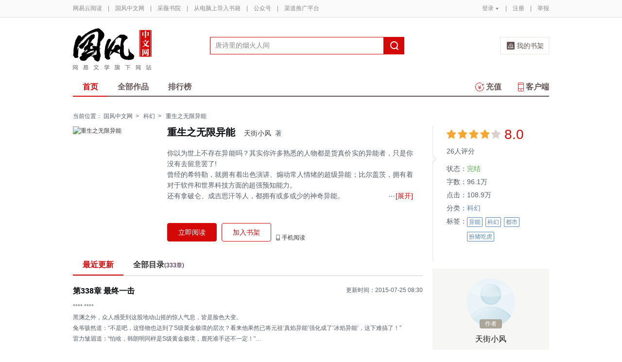

--- FILE ---
content_type: application/x-javascript
request_url: https://yuedust.yuedu.126.net/js/gen/gen_3de070a5576814e3260725275f84202e.js?d24cb40f
body_size: 16614
content:
(function(){
	//月票、打赏、章节赠送tab切换
	var id=$('#identify').data('uuid');
	var tabs = $('#J_tabs li');
	var crtLine = $('#J_tabs').find('.crt-line');
	var contents = $('.J_content');
	var tabsCtrl = function(){
		tabs.mouseover(function(e){
			var index = $(this).index();
			if(contents.eq(index).hasClass('crt')){
				return;
			}
			contents.removeClass('crt');
			contents.eq(index).addClass('crt');
			crtLine.width($(this).outerWidth());
    		crtLine.css('left', $(this).offset().left - $(tabs[0]).offset().left);
		});
	};

	//获取打赏记录
	var getPresent = function(){
		$.ajax({
			url:'/presentRecord.do?operation=short&sourceUuid='+id,
			type:'GET',
			dataType:'json',
			success : function(data){
				if((data.resultCode == 0||data.resultCode == -999)&&(data.showVote||data.canBePresented)){
					tabs.eq(0).show();	
					$('.m-fee').show();
					var htmlstr;
					var list=data.presentList;
					if(list==undefined||list==null||list.length==0){
						htmlstr='<img src="/assets/images/bookSource/empty.png" width="78" height="85">\
								<p class="nothing">暂无人打赏</p>\
								<p>你就是第一个慧眼伯乐！</p>';
						contents.eq(0).addClass('empty');
					}else{
						htmlstr='<div class="sum">'+
									'<span>共'+data.presentUserNumber+'人打赏'+data.presentTotal+'阅点</span>'+
									'<a href="/presentRecord.do?sourceUuid='+id+'" target="_blank">全部打赏记录></a>'+
								'</div><div class="list" id="J_DSList"><ul>';
						for(var i=0,len=list.length;i<len;i++){
							var presentYD = list[i].virtualMoney + (list[i].hongBaoConsume || 0);
							// htmlstr+='<li><span>'+list[i].fromUserNickName+'</span><span>打赏'+list[i].virtualMoney+'阅点</span><span class="time">'+list[i].formatCreateTime+'</span></li>';
							htmlstr+='<li><span class="nickname">'+list[i].fromUserNickName+'</span><span class="f-fr">打赏<em>'+presentYD+'</em>阅点</span></li>';
						}
						htmlstr+='</ul></div>';
						tabs.eq(0).append('<span>('+data.presentTotal+'阅点)</span>');
					}
					contents.eq(0).children(".detail").append(htmlstr);
					contents.eq(0).addClass('crt');
					YD.scroll('#J_DSList',5,200);
					var count = 5;
					var randomindex = Math.floor(Math.random()*count+1);
					$('#J_textDS').addClass('ds'+randomindex);

					crtLine.width($(tabs[0]).outerWidth());
		        }
			}
		});
	};
	//月票
	var getmonthlyTicket = function(){
		$.ajax({
			url:'/monthlyTicketRecord.do?operation=short&sourceUuid='+id,
			type:'GET',
			dataType:'json',
			success : function(data){
				if((data.resultCode == 0||data.resultCode == -999)&&(data.showVote||data.canBeVoted)){
					tabs.eq(1).show();
					$('.m-fee').show();
					var htmlstr;
					var list=data.recentVoteList;
					if(list==undefined||list==null||list.length==0){
						htmlstr='<img src="/assets/images/bookSource/empty.png" width="78" height="85">\
								<p class="nothing">暂无人投月票</p>\
								<p>你就是第一个慧眼伯乐！</p>';
						contents.eq(1).addClass('empty');
					}else{
						htmlstr='<div class="sum">'+
									'<span>今天：'+data.todayTotalVotes+'票</span><span>本月票数：'+data.thisMonthTotalVotes+'票</span>'+
									'<a href="/monthlyTicketRecord.do?sourceUuid='+id+'" target="_blank">全部月票记录></a>'+
								'</div><div class="list" #J_YPList><ul>';
						for(var i=0,len=list.length;i<len;i++){
							htmlstr+='<li><span>'+list[i].userName+'</span><span>投了<em>'+list[i].ticketNumber+'</em>条</span><span class="time">'+list[i].formatedTime+'</span></li>';
						}
						htmlstr+='</ul></div>';
						tabs.eq(1).append('<span>('+data.thisMonthTotalVotes+'条)</span>');
					}
					contents.eq(1).children(".detail").append(htmlstr);
					YD.scroll('#J_YPList',5,200); 
					if(data.resultCode == -999){//非登陆用户
						$('#J_textYP').addClass('ypunlogin');
		        	}
		        	if(data.resultCode == 0){//非登陆用户
		        		var num = data.ticket.toString().split('');
		        		var len = num.length;
		        		var width=128+17*len;
		        		var numhtml='<div class="f-cb" style="width:'+width+'px;margin:0 auto;"><span class="textimg textup1"></span>'
		        		for(var i=0;i<len;i++){
		        			numhtml +='<span class="textimg num'+num[i]+'"></span>';
		        		}
		        		numhtml +='<span class="textimg textup2"></span></div><div class="textimg textbt"></div>';
		        		
		        		$('#J_textYP').removeClass('textimg').append(numhtml);
		        	}
		        }

			}
		});
	};
	tabsCtrl();
	getPresent();
	getmonthlyTicket();
})();;!function(A){function g(I){if(C[I])return C[I].exports;var e=C[I]={i:I,l:!1,exports:{}};return A[I].call(e.exports,e,e.exports,g),e.l=!0,e.exports}var C={};g.m=A,g.c=C,g.i=function(A){return A},g.d=function(A,C,I){g.o(A,C)||Object.defineProperty(A,C,{configurable:!1,enumerable:!0,get:I})},g.n=function(A){var C=A&&A.__esModule?function(){return A["default"]}:function(){return A};return g.d(C,"a",C),C},g.o=function(A,g){return Object.prototype.hasOwnProperty.call(A,g)},g.p="/build/",g(g.s=9)}([function(A,g,C){"use strict";function I(A,g){if(!(A instanceof g))throw new TypeError("Cannot call a class as a function")}Object.defineProperty(g,"__esModule",{value:!0});var e=function(){function A(A,g){for(var C=0;C<g.length;C++){var I=g[C];I.enumerable=I.enumerable||!1,I.configurable=!0,"value"in I&&(I.writable=!0),Object.defineProperty(A,I.key,I)}}return function(g,C,I){return C&&A(g.prototype,C),I&&A(g,I),g}}(),n=function(){function A(g,C){I(this,A),this.$ele=$(g),this.maskSwitch="off"==C?"off":"on",this.init()}return e(A,[{key:"init",value:function(){var A=this;setTimeout(function(){"on"==A.maskSwitch&&A.createMask()},60),this.openLayer()}},{key:"createMask",value:function(){if(0===$(".m-mask").length){$("body").append('<div class="m-mask" style="display:block;"></div>')}else $(".m-mask").eq(0).show()}},{key:"openLayer",value:function(){var A=this,g=this.$ele.width(),C=this.$ele.height(),I=$(window).width(),e=$(window).height(),n=$(document).scrollTop(),t=(e-C)/2+n,a=(I-g)/2;this.$ele.css({top:t,left:a,"z-index":9999}).show(),$(".j-close",this.$ele).unbind().click(function(g){g.preventDefault(),A.$ele.hide(),0!==$(".m-mask").length&&$(".m-mask").hide()})}}]),A}();g["default"]=n},function(A,g,C){"use strict";Object.defineProperty(g,"__esModule",{value:!0}),g.localParam=g.popTip=undefined;var I="function"==typeof Symbol&&"symbol"==typeof Symbol.iterator?function(A){return typeof A}:function(A){return A&&"function"==typeof Symbol&&A.constructor===Symbol&&A!==Symbol.prototype?"symbol":typeof A};C(10);var e=function(A){0==$("#J_FIXED").length&&$("body").prepend('<div id="J_FIXED" class="m-tipss" style="display:none;"><div id="J_TIPS" class="inner"></div></div>');var g=A,C=$("#J_TIPS");C.empty().html(g),C.parent().fadeIn(300).delay(3e3).fadeOut(300)},n=function(){var A=window.location.search,g=new RegExp("([^?=&]+)(=([^&]*))?","g");if(A){var C=function(){var C={};return A.replace(g,function(A,g,I,e){C[g]=e}),{v:C}}();if("object"===(void 0===C?"undefined":I(C)))return C.v}};g.popTip=e,g.localParam=n},function(A,g){A.exports=React},function(A,g){A.exports=function(){var A=[];return A.toString=function(){for(var A=[],g=0;g<this.length;g++){var C=this[g];C[2]?A.push("@media "+C[2]+"{"+C[1]+"}"):A.push(C[1])}return A.join("")},A.i=function(g,C){"string"==typeof g&&(g=[[null,g,""]]);for(var I={},e=0;e<this.length;e++){var n=this[e][0];"number"==typeof n&&(I[n]=!0)}for(e=0;e<g.length;e++){var t=g[e];"number"==typeof t[0]&&I[t[0]]||(C&&!t[2]?t[2]=C:C&&(t[2]="("+t[2]+") and ("+C+")"),A.push(t))}},A}},function(A,g){function C(A,g){for(var C=0;C<A.length;C++){var I=A[C],e=o[I.id];if(e){e.refs++;for(var n=0;n<e.parts.length;n++)e.parts[n](I.parts[n]);for(;n<I.parts.length;n++)e.parts.push(t(I.parts[n],g))}else{for(var a=[],n=0;n<I.parts.length;n++)a.push(t(I.parts[n],g));o[I.id]={id:I.id,refs:1,parts:a}}}}function I(A){for(var g=[],C={},I=0;I<A.length;I++){var e=A[I],n=e[0],t=e[1],a=e[2],i=e[3],r={css:t,media:a,sourceMap:i};C[n]?C[n].parts.push(r):g.push(C[n]={id:n,parts:[r]})}return g}function e(){var A=document.createElement("style"),g=s();return A.type="text/css",g.appendChild(A),A}function n(){var A=document.createElement("link"),g=s();return A.rel="stylesheet",g.appendChild(A),A}function t(A,g){var C,I,t;if(g.singleton){var o=p++;C=u||(u=e()),I=a.bind(null,C,o,!1),t=a.bind(null,C,o,!0)}else A.sourceMap&&"function"==typeof URL&&"function"==typeof URL.createObjectURL&&"function"==typeof URL.revokeObjectURL&&"function"==typeof Blob&&"function"==typeof btoa?(C=n(),I=r.bind(null,C),t=function(){C.parentNode.removeChild(C),C.href&&URL.revokeObjectURL(C.href)}):(C=e(),I=i.bind(null,C),t=function(){C.parentNode.removeChild(C)});return I(A),function(g){if(g){if(g.css===A.css&&g.media===A.media&&g.sourceMap===A.sourceMap)return;I(A=g)}else t()}}function a(A,g,C,I){var e=C?"":I.css;if(A.styleSheet)A.styleSheet.cssText=d(g,e);else{var n=document.createTextNode(e),t=A.childNodes;t[g]&&A.removeChild(t[g]),t.length?A.insertBefore(n,t[g]):A.appendChild(n)}}function i(A,g){var C=g.css,I=g.media;g.sourceMap;if(I&&A.setAttribute("media",I),A.styleSheet)A.styleSheet.cssText=C;else{for(;A.firstChild;)A.removeChild(A.firstChild);A.appendChild(document.createTextNode(C))}}function r(A,g){var C=g.css,I=(g.media,g.sourceMap);I&&(C+="\n/*# sourceMappingURL=data:application/json;base64,"+btoa(unescape(encodeURIComponent(JSON.stringify(I))))+" */");var e=new Blob([C],{type:"text/css"}),n=A.href;A.href=URL.createObjectURL(e),n&&URL.revokeObjectURL(n)}var o={},l=function(A){var g;return function(){return void 0===g&&(g=A.apply(this,arguments)),g}},c=l(function(){return/msie [6-9]\b/.test(window.navigator.userAgent.toLowerCase())}),s=l(function(){return document.head||document.getElementsByTagName("head")[0]}),u=null,p=0;A.exports=function(A,g){if("undefined"!=typeof DEBUG&&DEBUG&&"object"!=typeof document)throw new Error("The style-loader cannot be used in a non-browser environment");g=g||{},"undefined"==typeof g.singleton&&(g.singleton=c());var e=I(A);return C(e,g),function(A){for(var n=[],t=0;t<e.length;t++){var a=e[t],i=o[a.id];i.refs--,n.push(i)}if(A){C(I(A),g)}for(var t=0;t<n.length;t++){var i=n[t];if(0===i.refs){for(var r=0;r<i.parts.length;r++)i.parts[r]();delete o[i.id]}}}};var d=function(){var A=[];return function(g,C){return A[g]=C,A.filter(Boolean).join("\n")}}()},function(A,g,C){"use strict";function I(A){return A&&A.__esModule?A:{"default":A}}function e(A,g){if(!(A instanceof g))throw new TypeError("Cannot call a class as a function")}function n(A,g){if(!A)throw new ReferenceError("this hasn't been initialised - super() hasn't been called");return!g||"object"!=typeof g&&"function"!=typeof g?A:g}function t(A,g){if("function"!=typeof g&&null!==g)throw new TypeError("Super expression must either be null or a function, not "+typeof g);A.prototype=Object.create(g&&g.prototype,{constructor:{value:A,enumerable:!1,writable:!0,configurable:!0}}),g&&(Object.setPrototypeOf?Object.setPrototypeOf(A,g):A.__proto__=g)}Object.defineProperty(g,"__esModule",{value:!0});var a=function(){function A(A,g){for(var C=0;C<g.length;C++){var I=g[C];I.enumerable=I.enumerable||!1,I.configurable=!0,"value"in I&&(I.writable=!0),Object.defineProperty(A,I.key,I)}}return function(g,C,I){return C&&A(g.prototype,C),I&&A(g,I),g}}(),i=C(2),r=I(i),o=C(1),l=C(0),c=I(l),s=function(A){function g(A){e(this,g);var C=n(this,(g.__proto__||Object.getPrototypeOf(g)).call(this,A));return C.isLogin=~document.cookie.indexOf("YUEDU_LOGIN"),C.sourceUuid=$("#identify").data("uuid"),C.balance=A.balance,C.urlParams=(0,o.localParam)()?(0,o.localParam)():{},C.amount=C.urlParams.amount?1*C.urlParams.amount:500,C.state={balanceEnough:C.balance>=C.amount,isValid:!0},C}return t(g,A),a(g,[{key:"handleYdChange",value:function(A){this.amount=A,this.balance>=A!=this.state.balanceEnough&&this.setState({balanceEnough:this.balance>=A})}},{key:"handleYdValid",value:function(A){A!=this.state.isValid&&this.setState({isValid:A})}},{key:"getTargetUrl",value:function(){var A=location.pathname;return window.history.replaceState&&(this.urlParams.tip=!0,this.urlParams.amount=this.amount,A+="?"+$.param(this.urlParams)),A}},{key:"handlePresent",value:function(){var A=this;if(!this.isLogin){var g=this.getTargetUrl();return void login163(encodeURIComponent(g))}var C={sourceUuid:this.sourceUuid,amount:this.amount};$.ajax({url:"/present.do",data:C,dataType:"json",type:"POST",success:function(g){0==g.resultCode?(ReactDOM.render(r["default"].createElement(p,{refresh:A.props.refresh,sourceUuid:A.sourceUuid,amount:A.amount,presentId:g.presentId}),$("#J_LayerTip")[0]),new c["default"]("#J_LayerTip")):(0,o.popTip)("打赏失败")},error:function(){(0,o.popTip)("网络异常，请稍后再试！")}})}},{key:"handleRecharge",value:function(){var A=this.getTargetUrl();window.open("/recharge.do?operation=form&targetUrl="+encodeURIComponent(A))}},{key:"closeLayer",value:function(){$("#J_LayerTip").hide(),$(".m-mask").hide()}},{key:"componentWillMount",value:function(){if(this.isLogin&&this.urlParams&&window.history.replaceState){"true"==this.urlParams.tip&&this.balance>=this.amount&&this.handlePresent(),delete this.urlParams.amount,delete this.urlParams.tip;var A=location.pathname;$.param(this.urlParams)&&(A+="?"+$.param(this.urlParams)),location.hash&&(A+=location.hash),window.history.replaceState({},"",A)}}},{key:"renderBtn",value:function(){var A=this;return this.state.isValid?this.isLogin&&!this.state.balanceEnough?r["default"].createElement("a",{className:"btn-ok btn-red-fill",href:"javascript:;",onClick:function(g){return A.handleRecharge(g)}},"充值并打赏"):r["default"].createElement("a",{className:"btn-ok btn-red-fill",href:"javascript:;",onClick:function(g){return A.handlePresent(g)}},"确定打赏"):r["default"].createElement("a",{className:"btn-ok btn-red-fill disabled",href:"javascript:;"},"确定打赏")}},{key:"render",value:function(){var A=this;return r["default"].createElement("div",{className:"tipLayer-inner"},0==this.props.isLayer?"":r["default"].createElement("h2",null,r["default"].createElement("span",null,"打赏"),r["default"].createElement("a",{href:"javascript:;",onClick:function(g){return A.closeLayer(g)}})),r["default"].createElement("div",{className:"m-tipSelect"},r["default"].createElement("div",{className:"part"},r["default"].createElement("span",{className:"label"},"金额"),r["default"].createElement(u,{data:{balance:this.balance,amount:this.amount},onYdChange:function(g){return A.handleYdChange(g)},onYdValid:function(g){return A.handleYdValid(g)}})),r["default"].createElement("div",{className:"part",style:{visibility:this.isLogin?"visible":"hidden"}},r["default"].createElement("span",{className:"label"},"余额"),r["default"].createElement("div",{className:"tipsec tipsec-h3"},r["default"].createElement("span",{className:"j-rddbDS"},this.balance),"阅点")),r["default"].createElement("div",{className:"button"},this.renderBtn())))}}]),g}(i.Component);g["default"]=s;var u=function(A){function g(A){e(this,g);var C=n(this,(g.__proto__||Object.getPrototypeOf(g)).call(this,A));C.isLogin=~document.cookie.indexOf("YUEDU_LOGIN"),C.balance=A.data.balance,C.numList=[{num:100},{num:500},{num:1e3},{num:5e3},{num:1e4}];var I=-1==[100,500,1e3,5e3,1e4].indexOf(A.data.amount);return C.state={amount:A.data.amount,optionalVal:null,optionalSelected:I,warningType:-1,warningText:""},C}return t(g,A),a(g,[{key:"enoughCheck",value:function(A){this.isLogin&&this.balance<A?this.setState({warningType:0,warningText:"壕，您的余额不足了"}):this.setState({warningType:-1,warningText:""}),this.props.onYdChange&&this.props.onYdChange(A)}},{key:"amountCheck",value:function(A){var g=/^[1-9]\d*$/,C=!1;A&&(g.test(A)?A<1e5?this.setState({warningType:1,warningText:"打赏阅点不能低于100000阅点"}):(this.setState({amount:A}),this.enoughCheck(A),C=!0):this.setState({warningType:1,warningText:"打赏阅点必须为正整数"})),this.props.onYdValid&&this.props.onYdValid(C)}},{key:"handleSelect",value:function(A,g){var C=A;this.setState({amount:C,optionalSelected:!1}),this.enoughCheck(C),this.props.onYdValid&&this.props.onYdValid(!0)}},{key:"selectOptional",value:function(A){this.setState({optionalSelected:!0});var g=this.state.optionalVal;this.amountCheck(g)}},{key:"handleOptionalInput",value:function(A){var g=A.target.value;this.amountCheck(g)}},{key:"setOptionalVal",value:function(A){var g=A.target.value;this.setState({optionalVal:g})}},{key:"renderYdItems",value:function(A){var g=this;return A.map(function(A,C){var I="";return C%3==2&&(I+="last"),g.state.optionalSelected||A.num!==g.state.amount||(I+=" selected"),r["default"].createElement("li",{"data-num":A.num,key:A.num,className:I,onClick:function(C){return g.handleSelect(A.num,C)}},r["default"].createElement("span",null,A.num,"阅点"),r["default"].createElement("em",null))})}},{key:"componentDidMount",value:function(){var A=this.state,g=A.optionalSelected,C=A.amount;g&&C&&(this.refs.optional.value=C,this.amountCheck(C))}},{key:"render",value:function(){var A=this,g=this.renderYdItems(this.numList),C=this.state,I=C.optionalSelected,e=C.warningType,n=C.warningText;return r["default"].createElement("div",{className:"tipsec tipsec-h1",id:"J_ssec_DS"},r["default"].createElement("ul",{className:"f-cb"},g,r["default"].createElement("li",{className:I?"selected last":"last",onClick:function(g){return A.selectOptional(g)}},r["default"].createElement("input",{ref:"optional",className:"optional",type:"text",placeholder:"最低100000阅点",onKeyUp:function(g){return A.handleOptionalInput(g)},onBlur:function(g){return A.setOptionalVal(g)}}),r["default"].createElement("em",null))),r["default"].createElement("div",{className:"warning J_tip2",style:e>-1?{}:{display:"none"}},r["default"].createElement("em",{className:0==e?"cash":"warn"}),n))}}]),g}(i.Component),p=function(A){function g(A){e(this,g);var C=n(this,(g.__proto__||Object.getPrototypeOf(g)).call(this,A));return C.message="这本书写得太棒了，希望以后更精彩！",C.limit=200,C.num=0,C.animateRendering=!1,C.state={warning:!1},C}return t(g,A),a(g,[{key:"controlWords",value:function(A){var g=this,C=A.target.value,I=C.trim();this.lastnum=this.num,this.num=I.length-this.limit,0===I.length?(this.message=I,this.setState({warning:!0})):this.num>0?this.setState({warning:!0},function(){g.num>g.lastnum&&function(){var A=g.refs.warning;g.animateRendering||function(){g.animateRendering=!0;var C=A.className;A.className+=" shake",setTimeout(function(){g.animateRendering=!1,A.className=C},1e3)}()}()}):(this.setState({warning:!1}),this.message=I)}},{key:"submit",value:function(){var A=this,g={presentId:this.props.presentId,sourceUuid:this.props.sourceUuid,message:this.message};$.ajax({url:"/presentUpdate.do",data:g,dataType:"json",type:"POST",success:function(g){0==g.resultCode?((0,o.popTip)("评论成功"),setTimeout(function(){A.closeLayer()},2e3)):(0,o.popTip)("评论失败")},error:function(){(0,o.popTip)("网络异常，请稍后再试！")}})}},{key:"closeLayer",value:function(){this.props.refresh&&window.location.reload(),$("#J_LayerTip").hide(),$(".m-mask").hide()}},{key:"render",value:function(){var A=this;return r["default"].createElement("div",{className:"tipLayer-inner"},r["default"].createElement("h2",null,r["default"].createElement("span",null,"打赏成功！写点评论鼓励一下作者吧"),r["default"].createElement("a",{href:"javascript:;",onClick:function(g){return A.closeLayer(g)}})),r["default"].createElement("div",{className:"m-comment"},r["default"].createElement("textarea",{id:"J_textarea_DS",ref:"message",onKeyUp:function(g){return A.controlWords(g)},onMouseUp:function(g){return A.controlWords(g)},onBlur:function(g){return A.controlWords(g)},placeholder:this.message}),this.state.warning&&this.num>0?r["default"].createElement("div",{className:"warning animated",ref:"warning"},r["default"].createElement("em",{className:"warn"}),"超过",r["default"].createElement("span",null,this.num),"个字"):""),r["default"].createElement("div",{className:"button"},this.state.warning?r["default"].createElement("a",{className:"btn-ok btn-red-fill disabled",href:"javascript:;"},"提交"):r["default"].createElement("a",{className:"btn-ok btn-red-fill",href:"javascript:;",onClick:function(g){return A.submit(g)}},"提交")))}}]),g}(i.Component)},function(A,g,C){var I=C(7);"string"==typeof I&&(I=[[A.i,I,""]]);C(4)(I,{});I.locals&&(A.exports=I.locals)},function(A,g,C){g=A.exports=C(3)(),g.push([A.i,"@charset \"UTF-8\";\n/*\r\n* @Author: hzwushuoshuo\r\n* @Date:   2016-11-22 17:31:31\r\n* @Last Modified by:   hzwushuoshuo\r\n* @Last Modified time: 2017-07-28 17:23:55\r\n*/\n/* ui-button */\n.clear-float, .tipLayer-inner .tipsec ul {\n  zoom: 1; }\n  .clear-float:after, .tipLayer-inner .tipsec ul:after {\n    clear: both;\n    content: '.';\n    display: block;\n    height: 0;\n    visibility: hidden; }\n\n.btn-base, .btn-red-fill, .btn-red-stroke, .btn-gray-fill {\n  display: block;\n  border-radius: 4px;\n  font-size: 14px;\n  text-align: center;\n  width: 96px;\n  height: 30px;\n  line-height: 30px; }\n\n.btn-red-fill {\n  color: #fff;\n  background-color: #c9483c; }\n  .btn-red-fill:hover {\n    background-color: #B35D46; }\n  .btn-red-fill.disabled {\n    opacity: .5;\n    filter: alpha(opacity=50); }\n\n.btn-red-stroke {\n  width: 94px;\n  height: 28px;\n  line-height: 28px;\n  border: 1px solid #c9483c;\n  color: #c9483c;\n  background: transparent; }\n  .btn-red-stroke:hover {\n    background-color: #f7f7f7; }\n\n.btn-gray-fill {\n  color: #fff;\n  background-color: #ccc; }\n\n/* 打赏浮层 */\n.tip-layer {\n  position: absolute;\n  width: 385px;\n  padding: 30px;\n  border-radius: 10px;\n  background: #fff;\n  box-shadow: 0px 10px 20px 0px rgba(0, 0, 0, 0.08), 0px 4px 4px 0px rgba(0, 0, 0, 0.08);\n  font-size: 12px;\n  line-height: 1.5;\n  color: #6c6358; }\n\n.tipLayer-inner h2 {\n  font-size: 20px;\n  font-weight: normal;\n  line-height: 1;\n  color: #736e67;\n  margin: 0 0 22px; }\n  .tipLayer-inner h2 a {\n    position: absolute;\n    display: block;\n    width: 16px;\n    height: 16px;\n    background: url("+C(13)+") 0 0 no-repeat;\n    top: 28px;\n    right: 17px;\n    -webkit-transition: -webkit-transform .5s;\n    transition: transform .5s; }\n    .tipLayer-inner h2 a:hover {\n      -webkit-transform: rotate(180deg);\n      transform: rotate(180deg); }\n\n.tipLayer-inner .part {\n  position: relative; }\n\n.tipLayer-inner .label {\n  position: absolute;\n  top: 0;\n  left: 0; }\n\n.tipLayer-inner .tipsec {\n  padding-left: 36px;\n  text-align: left; }\n  .tipLayer-inner .tipsec.tipsec-h1 {\n    height: 105px; }\n  .tipLayer-inner .tipsec.tipsec-h3 {\n    color: #545c66;\n    margin-bottom: 8px; }\n\n.tipLayer-inner .m-tipSelect ul {\n  margin: 0; }\n\n.tipLayer-inner .m-tipSelect li {\n  display: block;\n  float: left;\n  width: 102px;\n  height: 27px;\n  line-height: 27px;\n  border: 1px solid #cdcdcd;\n  margin: 0 15px 11px 0;\n  color: #06080a;\n  background-color: #fff;\n  text-align: center;\n  cursor: pointer;\n  position: relative; }\n  .tipLayer-inner .m-tipSelect li.last {\n    margin-right: 0; }\n  .tipLayer-inner .m-tipSelect li.selected {\n    border: 1px solid #c9483c;\n    color: #c9483c; }\n    .tipLayer-inner .m-tipSelect li.selected em {\n      position: absolute;\n      top: -10px;\n      right: -10px;\n      display: inline-block;\n      width: 19px;\n      height: 18px;\n      background: url("+C(15)+") 0 0 no-repeat; }\n  .tipLayer-inner .m-tipSelect li .optional {\n    width: 96%;\n    text-align: center;\n    border: none; }\n    .tipLayer-inner .m-tipSelect li .optional:-ms-input-placeholder {\n      color: #c3c3c3; }\n    .tipLayer-inner .m-tipSelect li .optional::-webkit-input-placeholder {\n      color: #c3c3c3; }\n    .tipLayer-inner .m-tipSelect li .optional::-moz-placeholder {\n      color: #c3c3c3; }\n    .tipLayer-inner .m-tipSelect li .optional::placeholder {\n      color: #c3c3c3; }\n\n.tipLayer-inner textarea {\n  display: block;\n  border: 1px solid #cdcdcd;\n  width: 365px;\n  height: 112px;\n  line-height: 28px;\n  resize: none;\n  margin-bottom: 5px;\n  padding: 2px 10px;\n  font-size: 14px;\n  color: #aba59a;\n  background-color: transparent; }\n\n.tipLayer-inner .warning {\n  font-size: 12px;\n  color: #c9483c; }\n  .tipLayer-inner .warning.show {\n    display: block; }\n  .tipLayer-inner .warning a {\n    color: #6395c7;\n    margin-left: 14px; }\n  .tipLayer-inner .warning em {\n    display: block;\n    float: left;\n    width: 15px;\n    height: 15px;\n    margin: 1px 4px 0 0; }\n    .tipLayer-inner .warning em.cash {\n      background: url("+C(12)+") 0 0 no-repeat; }\n    .tipLayer-inner .warning em.warn {\n      background: url("+C(17)+") 0 0 no-repeat; }\n\n.tipLayer-inner .button {\n  text-align: center; }\n  .tipLayer-inner .button a {\n    display: inline-block; }\n    .tipLayer-inner .button a.btn-cc {\n      margin-left: 80px; }\n\n.tipLayer-inner .m-comment {\n  height: 144px; }\n\n/* 夜间模式 */\n.dark-skin .tip-layer {\n  background-color: #595550;\n  color: #8b847a; }\n  .dark-skin .tip-layer h2 {\n    color: #8b847a; }\n\n.dark-skin .tipLayer-inner li, .dark-skin .tipLayer-inner textarea {\n  border: 1px solid #6d6861; }\n\n.dark-skin .tipLayer-inner li.selected {\n  color: #b35d46;\n  border: 1px solid #b35d46; }\n  .dark-skin .tipLayer-inner li.selected em {\n    background: url("+C(14)+") 0 0 no-repeat; }\n\n.dark-skin .tipLayer-inner .warning {\n  color: #b35d46; }\n  .dark-skin .tipLayer-inner .warning em.cash {\n    background: url("+C(11)+") 0 0 no-repeat; }\n  .dark-skin .tipLayer-inner .warning em.warn {\n    background: url("+C(16)+") 0 0 no-repeat; }\n\n.dark-skin .btn-red-stroke {\n  color: #b35d46;\n  border: 1px solid #b35d46; }\n  .dark-skin .btn-red-stroke:hover {\n    background-color: #504d4b; }\n\n.dark-skin .btn-red-fill {\n  color: #363434;\n  background-color: #b35d46; }\n  .dark-skin .btn-red-fill:hover {\n    background-color: #da694a; }\n\n/* 动画 */\n.animated {\n  -webkit-animation-duration: 1s;\n  animation-duration: 1s;\n  -webkit-animation-fill-mode: both;\n  animation-fill-mode: both; }\n\n@-webkit-keyframes shake {\n  0%, 100% {\n    -webkit-transform: translate3d(0, 0, 0);\n    transform: translate3d(0, 0, 0); }\n  10%, 30%, 50%, 70%, 90% {\n    -webkit-transform: translate3d(-10px, 0, 0);\n    transform: translate3d(-10px, 0, 0); }\n  20%, 40%, 60%, 80% {\n    -webkit-transform: translate3d(10px, 0, 0);\n    transform: translate3d(10px, 0, 0); } }\n\n@keyframes shake {\n  0%, 100% {\n    -webkit-transform: translate3d(0, 0, 0);\n    -ms-transform: translate3d(0, 0, 0);\n    transform: translate3d(0, 0, 0); }\n  10%, 30%, 50%, 70%, 90% {\n    -webkit-transform: translate3d(-10px, 0, 0);\n    -ms-transform: translate3d(-10px, 0, 0);\n    transform: translate3d(-10px, 0, 0); }\n  20%, 40%, 60%, 80% {\n    -webkit-transform: translate3d(10px, 0, 0);\n    -ms-transform: translate3d(10px, 0, 0);\n    transform: translate3d(10px, 0, 0); } }\n\n.shake {\n  -webkit-animation-name: shake;\n  animation-name: shake; }\n\n.m-mask {\n  display: none;\n  position: absolute;\n  position: fixed;\n  top: 0;\n  right: 0;\n  bottom: 0;\n  left: 0;\n  background-color: #000;\n  filter: Alpha(opacity=20);\n  opacity: .6;\n  z-index: 1020; }\n",""])},function(A,g,C){g=A.exports=C(3)(),g.push([A.i,"/* 提示 */\n.m-tipss {\n    position: fixed;\n    top: 100px;\n    left: 0;\n    width: 100%;\n    height: 38px;\n    text-align: center;\n    z-index: 99999;\n}\n.m-tipss .inner {\n    position: relative;\n    display: inline-block;\n    margin: 0 auto;\n    background-color: #ffc;\n    border-radius: 3px 3px 3px 3px;\n    box-shadow: 0 0 2px rgba(100,100,100,0.3);\n    height: 38px;\n    line-height: 38px;\n    padding: 0 20px;\n    text-align: center;\n    border: #fc9 solid 1px;\n    white-space: nowrap;\n}",""])},function(A,g,C){"use strict";(function(A){function g(A){return A&&A.__esModule?A:{"default":A}}C(6);var I=C(1),e=C(0),n=g(e),t=C(5),a=g(t),i=function(g){var C={refresh:!1,isLayer:!0,selector:"#J_LayerTip"},e=$.extend(!0,C,g),t=e.refresh,i=e.isLayer,r=e.selector;$.ajax({type:"POST",url:"/getBalance.do",dataType:"json",success:function(g){i?-999===g.resultCode?login163():0===g.resultCode?(ReactDOM.unmountComponentAtNode($(r)[0]),ReactDOM.render(A.createElement(a["default"],{balance:g.balance,refresh:t}),$(r)[0]),new n["default"](r)):(0,I.popTip)("出错了，请稍候再试！"):ReactDOM.render(A.createElement(a["default"],{balance:g.balance,refresh:t,isLayer:i}),$(r)[0])}})};window.initTip=i,$(document).on("click",".j-tip-trigger",function(){var A=$(".j-tip-trigger").data("refresh");i({refresh:A})})}).call(g,C(2))},function(A,g,C){var I=C(8);"string"==typeof I&&(I=[[A.i,I,""]]);C(4)(I,{});I.locals&&(A.exports=I.locals)},function(A,g){A.exports="[data-uri]"},function(A,g){A.exports="[data-uri]"},function(A,g){A.exports="[data-uri]"},function(A,g){A.exports="[data-uri]"},function(A,g){A.exports="[data-uri]"},function(A,g){A.exports="[data-uri]"},function(A,g){A.exports="[data-uri]"}]);